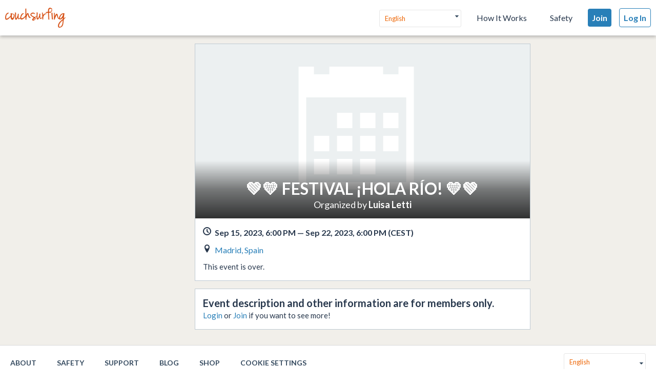

--- FILE ---
content_type: text/html; charset=utf-8
request_url: https://assets.couchsurfing.com/events/festival-hola-rio
body_size: 30413
content:
<!-- OLD LAYOUT -->
<!doctype html>
<html class="logged-out lang_en" lang="en" >

<head>
  <meta charset="utf-8" />
  <meta name="viewport" content="width=device-width, initial-scale=1.0" />
  <link rel="shortcut icon" href="//ht-assets.couchsurfing.com/assets/favicon-2d1bc6a492a3e2abf369090a290ff99b7cc6c163b9a2bef0f41cd5f4cbbe139d.ico" />
  <link rel="apple-touch-icon-precomposed" href="//ht-assets.couchsurfing.com/assets/logo-square-f75556fb4b2efdb6a75f5884ac60f99a0ba153f0dcc3c5b9dd82ff3a3669ab30.png" />
  <link rel="prefetch" href="//ht-assets.couchsurfing.com/assets/couchsurfing-6df86e20d2df548abec5cbfdedec556ca82057df5943d12bf9e154558507687c.woff">
  <link rel='canonical' href='https://www.couchsurfing.com/events/festival-hola-rio' />
  
  <meta name="apple-mobile-web-app-title" content="Couchsurfing" />
  <meta name="description" content="Couchsurfers share their homes, cities and lives in profound in meaningful ways, making travel anywhere in the world a truly social experience." />
  
  <meta property="og:locale" content="en" />
  <meta property="og:title" content="Couchsurfing" />
  <meta property="og:type" content="website" />
  <meta property="og:site_name" content="Couchsurfing" />
  <meta property="og:url" content="https://www.couchsurfing.com/" />
  <meta property="og:description" content="Couchsurfers share their homes, cities and lives in profound in meaningful ways, making travel anywhere in the world a truly social experience." />
  <meta property="og:image" content="https://ht-assets.couchsurfing.com/assets/og_image-ce15100639be7fbf07d134d33ca0b0d54f07592ab8f848a7d1aaf5a76f18c879.jpg" />
  <meta property="og:image:secure_url" content="https://ht-assets.couchsurfing.com/assets/og_image-ce15100639be7fbf07d134d33ca0b0d54f07592ab8f848a7d1aaf5a76f18c879.jpg" />
  <meta property="og:image:width" content="1200" />
  <meta property="og:image:height" content="630" />
  <meta property="og:image" content="https://ht-assets.couchsurfing.com/assets/og_image_square-90964d906b8419c85761e31cdf3c6410b45abd4d563e83bd696969e234a929b5.jpg" />
  <meta property="og:image:secure_url" content="https://ht-assets.couchsurfing.com/assets/og_image_square-90964d906b8419c85761e31cdf3c6410b45abd4d563e83bd696969e234a929b5.jpg" />
  <meta property="og:image:width" content="400" />
  <meta property="og:image:height" content="400" />
  
  <meta name="robots" content="noindex, nofollow" />
  <meta name="viewport" content="width=device-width, initial-scale=1" />

  <meta name="twitter:site" content="@Couchsurfing">
  <meta name="twitter:title" content="Couchsurfing">
  <meta name="twitter:description" content="Couchsurfers share their homes, cities and lives in profound in meaningful ways, making travel anywhere in the world a truly social experience.">
  <meta name="twitter:image" content="https://ht-assets.couchsurfing.com/assets/og_image-ce15100639be7fbf07d134d33ca0b0d54f07592ab8f848a7d1aaf5a76f18c879.jpg">
  <meta name="twitter:card" content="summary_large_image">

  <meta name="csrf-param" content="authenticity_token" />
<meta name="csrf-token" content="mWx3MdrW4JXnkp4XonPn9zinNWvg6rZYvM0G7j5-TMkgUMd7scLEeT8LmB7BCxmkcMI4NnBXoSntEGFg5o3jiw" />
  <meta name="ht-api-sig-key" content="dzd1aCpTUiNCd0Y0YUdmbnZyJFp3cWZDRjNrQEY1dnA=
">

    <script>
    var _rollbarConfig = {
      accessToken: '78ab8ee37b65496eb59387d58409aeaf',
      captureUncaught: true,
      captureUnhandledRejections: true,
      ignoredMessages: [
        "Script error.", "(unknown): Script error.", 
        "Blocked a frame with origin \"https:\/\/www\.couchsurfing\.com\" from accessing.*",
        "Uncaught TypeError: Cannot read properties of undefined (reading 'Domain')" // triggered by OneTrust Cookie consent (https://app.rollbar.com/a/couchsurfing/fix/item/Hammertime/82268#detail)
      ],
      payload: {
        environment: 'production',
        user_id: 'n/a'
      }
    };

    // Rollbar Snippet
    !function(r){function o(n){if(e[n])return e[n].exports;var t=e[n]={exports:{},id:n,loaded:!1};return r[n].call(t.exports,t,t.exports,o),t.loaded=!0,t.exports}var e={};return o.m=r,o.c=e,o.p="",o(0)}([function(r,o,e){"use strict";var n=e(1),t=e(4);_rollbarConfig=_rollbarConfig||{},_rollbarConfig.rollbarJsUrl=_rollbarConfig.rollbarJsUrl||"https://cdnjs.cloudflare.com/ajax/libs/rollbar.js/2.3.3/rollbar.min.js",_rollbarConfig.async=void 0===_rollbarConfig.async||_rollbarConfig.async;var a=n.setupShim(window,_rollbarConfig),l=t(_rollbarConfig);window.rollbar=n.Rollbar,a.loadFull(window,document,!_rollbarConfig.async,_rollbarConfig,l)},function(r,o,e){"use strict";function n(r){return function(){try{return r.apply(this,arguments)}catch(r){try{console.error("[Rollbar]: Internal error",r)}catch(r){}}}}function t(r,o){this.options=r,this._rollbarOldOnError=null;var e=s++;this.shimId=function(){return e},window&&window._rollbarShims&&(window._rollbarShims[e]={handler:o,messages:[]})}function a(r,o){var e=o.globalAlias||"Rollbar";if("object"==typeof r[e])return r[e];r._rollbarShims={},r._rollbarWrappedError=null;var t=new p(o);return n(function(){o.captureUncaught&&(t._rollbarOldOnError=r.onerror,i.captureUncaughtExceptions(r,t,!0),i.wrapGlobals(r,t,!0)),o.captureUnhandledRejections&&i.captureUnhandledRejections(r,t,!0);var n=o.autoInstrument;return o.enabled!==!1&&(void 0===n||n===!0||"object"==typeof n&&n.network)&&r.addEventListener&&(r.addEventListener("load",t.captureLoad.bind(t)),r.addEventListener("DOMContentLoaded",t.captureDomContentLoaded.bind(t))),r[e]=t,t})()}function l(r){return n(function(){var o=this,e=Array.prototype.slice.call(arguments,0),n={shim:o,method:r,args:e,ts:new Date};window._rollbarShims[this.shimId()].messages.push(n)})}var i=e(2),s=0,d=e(3),c=function(r,o){return new t(r,o)},p=d.bind(null,c);t.prototype.loadFull=function(r,o,e,t,a){var l=function(){var o;if(void 0===r._rollbarDidLoad){o=new Error("rollbar.js did not load");for(var e,n,t,l,i=0;e=r._rollbarShims[i++];)for(e=e.messages||[];n=e.shift();)for(t=n.args||[],i=0;i<t.length;++i)if(l=t[i],"function"==typeof l){l(o);break}}"function"==typeof a&&a(o)},i=!1,s=o.createElement("script"),d=o.getElementsByTagName("script")[0],c=d.parentNode;s.crossOrigin="",s.src=t.rollbarJsUrl,e||(s.async=!0),s.onload=s.onreadystatechange=n(function(){if(!(i||this.readyState&&"loaded"!==this.readyState&&"complete"!==this.readyState)){s.onload=s.onreadystatechange=null;try{c.removeChild(s)}catch(r){}i=!0,l()}}),c.insertBefore(s,d)},t.prototype.wrap=function(r,o,e){try{var n;if(n="function"==typeof o?o:function(){return o||{}},"function"!=typeof r)return r;if(r._isWrap)return r;if(!r._rollbar_wrapped&&(r._rollbar_wrapped=function(){e&&"function"==typeof e&&e.apply(this,arguments);try{return r.apply(this,arguments)}catch(e){var o=e;throw"string"==typeof o&&(o=new String(o)),o._rollbarContext=n()||{},o._rollbarContext._wrappedSource=r.toString(),window._rollbarWrappedError=o,o}},r._rollbar_wrapped._isWrap=!0,r.hasOwnProperty))for(var t in r)r.hasOwnProperty(t)&&(r._rollbar_wrapped[t]=r[t]);return r._rollbar_wrapped}catch(o){return r}};for(var u="log,debug,info,warn,warning,error,critical,global,configure,handleUncaughtException,handleUnhandledRejection,captureEvent,captureDomContentLoaded,captureLoad".split(","),f=0;f<u.length;++f)t.prototype[u[f]]=l(u[f]);r.exports={setupShim:a,Rollbar:p}},function(r,o){"use strict";function e(r,o,e){if(r){var t;"function"==typeof o._rollbarOldOnError?t=o._rollbarOldOnError:r.onerror&&!r.onerror.belongsToShim&&(t=r.onerror,o._rollbarOldOnError=t);var a=function(){var e=Array.prototype.slice.call(arguments,0);n(r,o,t,e)};a.belongsToShim=e,r.onerror=a}}function n(r,o,e,n){r._rollbarWrappedError&&(n[4]||(n[4]=r._rollbarWrappedError),n[5]||(n[5]=r._rollbarWrappedError._rollbarContext),r._rollbarWrappedError=null),o.handleUncaughtException.apply(o,n),e&&e.apply(r,n)}function t(r,o,e){if(r){"function"==typeof r._rollbarURH&&r._rollbarURH.belongsToShim&&r.removeEventListener("unhandledrejection",r._rollbarURH);var n=function(r){var e,n,t;try{e=r.reason}catch(r){e=void 0}try{n=r.promise}catch(r){n="[unhandledrejection] error getting `promise` from event"}try{t=r.detail,!e&&t&&(e=t.reason,n=t.promise)}catch(r){t="[unhandledrejection] error getting `detail` from event"}e||(e="[unhandledrejection] error getting `reason` from event"),o&&o.handleUnhandledRejection&&o.handleUnhandledRejection(e,n)};n.belongsToShim=e,r._rollbarURH=n,r.addEventListener("unhandledrejection",n)}}function a(r,o,e){if(r){var n,t,a="EventTarget,Window,Node,ApplicationCache,AudioTrackList,ChannelMergerNode,CryptoOperation,EventSource,FileReader,HTMLUnknownElement,IDBDatabase,IDBRequest,IDBTransaction,KeyOperation,MediaController,MessagePort,ModalWindow,Notification,SVGElementInstance,Screen,TextTrack,TextTrackCue,TextTrackList,WebSocket,WebSocketWorker,Worker,XMLHttpRequest,XMLHttpRequestEventTarget,XMLHttpRequestUpload".split(",");for(n=0;n<a.length;++n)t=a[n],r[t]&&r[t].prototype&&l(o,r[t].prototype,e)}}function l(r,o,e){if(o.hasOwnProperty&&o.hasOwnProperty("addEventListener")){for(var n=o.addEventListener;n._rollbarOldAdd&&n.belongsToShim;)n=n._rollbarOldAdd;var t=function(o,e,t){n.call(this,o,r.wrap(e),t)};t._rollbarOldAdd=n,t.belongsToShim=e,o.addEventListener=t;for(var a=o.removeEventListener;a._rollbarOldRemove&&a.belongsToShim;)a=a._rollbarOldRemove;var l=function(r,o,e){a.call(this,r,o&&o._rollbar_wrapped||o,e)};l._rollbarOldRemove=a,l.belongsToShim=e,o.removeEventListener=l}}r.exports={captureUncaughtExceptions:e,captureUnhandledRejections:t,wrapGlobals:a}},function(r,o){"use strict";function e(r,o){this.impl=r(o,this),this.options=o,n(e.prototype)}function n(r){for(var o=function(r){return function(){var o=Array.prototype.slice.call(arguments,0);if(this.impl[r])return this.impl[r].apply(this.impl,o)}},e="log,debug,info,warn,warning,error,critical,global,configure,handleUncaughtException,handleUnhandledRejection,_createItem,wrap,loadFull,shimId,captureEvent,captureDomContentLoaded,captureLoad".split(","),n=0;n<e.length;n++)r[e[n]]=o(e[n])}e.prototype._swapAndProcessMessages=function(r,o){this.impl=r(this.options);for(var e,n,t;e=o.shift();)n=e.method,t=e.args,this[n]&&"function"==typeof this[n]&&("captureDomContentLoaded"===n||"captureLoad"===n?this[n].apply(this,[t[0],e.ts]):this[n].apply(this,t));return this},r.exports=e},function(r,o){"use strict";r.exports=function(r){return function(o){if(!o&&!window._rollbarInitialized){r=r||{};for(var e,n,t=r.globalAlias||"Rollbar",a=window.rollbar,l=function(r){return new a(r)},i=0;e=window._rollbarShims[i++];)n||(n=e.handler),e.handler._swapAndProcessMessages(l,e.messages);window[t]=n,window._rollbarInitialized=!0}}}}]);
    // End Rollbar Snippet
  </script>

  <script type="text/javascript">
  CS_GOOGLE_ANALYTICS_ACCOUNT = 'G-WD0BNJTN1B';
  CS_AMPLITUDE_ACCOUNT = 'c331db178b6b127c461c49aba343f762';

  // add user properties
  userProperties = {};
    CS_UID = null;


  window.dataLayer = window.dataLayer || [];
  function gtag(){dataLayer.push(arguments);}
  gtag('js', new Date());
  gtag('config', CS_GOOGLE_ANALYTICS_ACCOUNT);


  (function(e,t){
    var n=e.amplitude||{_q:[],_iq:{}};
    function s(e,t){e.prototype[t]=function(){
    this._q.push([t].concat(Array.prototype.slice.call(arguments,0)));return this}}
    var o=function(){this._q=[];return this}
    ;var a=["add","append","clearAll","prepend","set","setOnce","unset"]
    ;for(var c=0;c<a.length;c++){s(o,a[c])}n.Identify=o;var u=function(){this._q=[]
    ;return this}
    ;var l=["setProductId","setQuantity","setPrice","setRevenueType","setEventProperties"]
    ;for(var p=0;p<l.length;p++){s(u,l[p])}n.Revenue=u
    ;var d=["init","logEvent","logRevenue","setUserId","setUserProperties","setOptOut","setVersionName","setDomain","setDeviceId","enableTracking","setGlobalUserProperties","identify","clearUserProperties","setGroup","logRevenueV2","regenerateDeviceId","groupIdentify","onInit","logEventWithTimestamp","logEventWithGroups","setSessionId","resetSessionId"]
    ;function v(e){function t(t){e[t]=function(){
    e._q.push([t].concat(Array.prototype.slice.call(arguments,0)))}}
    for(var n=0;n<d.length;n++){t(d[n])}}v(n);n.getInstance=function(e){
    e=(!e||e.length===0?"$default_instance":e).toLowerCase()
    ;if(!n._iq.hasOwnProperty(e)){n._iq[e]={_q:[]};v(n._iq[e])}return n._iq[e]}
    ;e.amplitude=n})(window,document);

  amplitude.init(CS_AMPLITUDE_ACCOUNT, CS_UID, { 
    apiEndpoint: 'api2.amplitude.com',
    includeUtm: true, 
    includeReferrer: true,
    logLevel: 'DISABLE'
  });
  amplitude.setVersionName('1.20250417.1715');

  </script>
</script>



  <script type="text/javascript">
WebFontConfig = {
  google: { families: ['Lato:300,400,700:latin,latin-ext'] }
};
(function() {
  var wf = document.createElement('script');
  wf.src = ('https:' === document.location.protocol ? 'https' : 'http') +
    '://ajax.googleapis.com/ajax/libs/webfont/1.6.26/webfont.js';
  wf.type = 'text/javascript';
  wf.async = 'true';
  var s = document.getElementsByTagName('script')[0];
  s.parentNode.insertBefore(wf, s);
})(); </script>


  <link rel="stylesheet" href="//ht-assets.couchsurfing.com/assets/global/global-a611cc47c46c8292e02cae2fc82095e014f4a505d2a8ffa2190193f73a9ed7f4.css" media="all" />
  <link rel="stylesheet" href="//ht-assets.couchsurfing.com/assets/application-510ce993b1f7b482392cd1c70ae9561fb3c29e4a03eca5a9d971efb205f2b411.css" media="all" />
  <link rel="stylesheet" href="//ht-assets.couchsurfing.com/assets/new_layout/new_layout-c474a3854cd4fd46a65dbd0c96711fe217c9cb575fb5693f4e5646bb2e3df270.css" media="all" />

    <script type="application/ld+json">
    {"@context":"http://schema.org","@type":"Event","name":"💚💛 FESTIVAL ¡HOLA RÍO! 💛💚","description":"💚💛 FESTIVAL ¡HOLA RÍO! 💛💚 (First in Spanish, below in English)\r\n- A lo largo del Mes de Septiembre y Octubre tendremos la oportunidad del disfrutar de un Festival muy interesante: ¡HOLA RÍO!\r\nCruzando el charco de Brasil a España, esta iniciativa traerá a la capital española la riqueza de la producción artística de Río de Janeiro, fomentando el intercambio cultural en un encuentro que pretende celebrar la diversidad de las artes y la cultura.\r\n¡Hola Rio! es fruto de la asociación entre Casa de América (Madrid), el Servicio Social de Comercio (SESC) de Río y el Gobierno del Estado de Río de Janeiro, a través de su Secretaría de Cultura y Economía Creativa. Además, cuenta con el apoyo institucional de la Embajada de Brasil en España. Se trata de un festival diseñado para reconocer e impulsar el poder creativo de ambos países a través de múltiples experiencias artísticas que conecten y transformen al público.  \r\nESTE ES EL PROGRAMA QUE PROPONEMOS:\r\n-Viernes 15 Septiembre: Concierto\r\nhttps://www.couchsurfing.com/events/concierto-brasileno-gratuito\r\n-Viernes 22 Septiembre: Danza\r\nhttps://www.couchsurfing.com/events/danza-brasilena-gratuita\r\n-Viernes 29 Septiembre: Concierto\r\nhttps://www.couchsurfing.com/events/concierto-brasileno-gratuito-madrid\r\n¡Os esperamos! (cualquier duda podéis escribirme en privado) 😉 Gracias\r\n☑️ Podéis seguir todos los eventos que organizamos en el Grupo Couchsurfing Madrid:\r\nhttps://www.couchsurfing.com/groups/welcome-to-madrid\r\n---------------------------------------\r\n💚💛 ¡HOLA RÍO! FESTIVAL 💛💚\r\n- Throughout the Month of September and October we will have the opportunity to enjoy a very interesting Festival: HELLO RÍO!\r\nCrossing the pond from Brazil to Spain, this initiative will bring the richness of the artistic production of Rio de Janeiro to the Spanish capital, promoting cultural exchange in a meeting that aims to celebrate the diversity of arts and culture.\r\nHello Rio! It is the result of the association between Casa de América (Madrid), the Social Service of Commerce (SESC) of Rio and the Government of the State of Rio de Janeiro, through its Secretariat of Culture and Creative Economy. In addition, it has the institutional support of the Brazilian Embassy in Spain. It is a festival designed to recognize and promote the creative power of both countries through multiple artistic experiences that connect and transform the public.\r\nTHIS IS THE PROGRAM WE PROPOSE:\r\n-Friday September 15: Concert\r\nhttps://www.couchsurfing.com/events/free-brazilian-concert\r\n-Friday September 22: Dance\r\nhttps://www.couchsurfing.com/events/danza-brasilena-gratuita\r\n-Friday September 29: Concert\r\nhttps://www.couchsurfing.com/events/convertir-brasileno-gratuito-madrid\r\nWe wait for you! (any questions you can write to me privately) 😉 Thank you\r\n☑️ You can follow all the events we organize at the Couchsurfing Madrid Group:\r\nhttps://www.couchsurfing.com/groups/welcome-to-madrid","eventStatus":"EventScheduled","image":"https://ht-cdn.couchsurfing.com/assets/event-picture-placeholder3.png","url":"https://www.couchsurfing.com/events/festival-hola-rio","startDate":"2023-09-22T18:00:00+02:00","endDate":"2023-09-22T18:00:00+02:00","organizer":[{"@type":"Person","name":"Luisa Letti","image":"https://s3.amazonaws.com/ht-images.couchsurfing.com/u/3431292/76db8639-f60e-4756-9392-050b6fb66547","url":"https://www.couchsurfing.com/users/3431292"}],"location":{"@type":"Place","name":"Madrid ESP","address":{"@type":"PostalAddress","addressRegion":"Madrid","addressLocality":null,"addressCountry":"ESP"},"geo":{"@type":"GeoCoordinates","latitude":40.4167047,"longitude":-3.7035825}}}
  </script>

    <script src="//ht-assets.couchsurfing.com/assets/head_guest-c462bbbd31912657207596b0f4b36fa602e45edfc006af81488c5e7ba0ab0ca6.js"></script>

  


    <script>
  (function(a, ns, cb, l) {
    l = document.createElement('link');
    l.rel = "stylesheet"
    l.type = "text/css"
    l.href = "//fast.appcues.com/appcues.css"
    l.id = 'appcues-css'
    document.getElementsByTagName('head')[0].appendChild(l);
    window[ns] = function(callback) {
      (window[ns].q = window[ns].q || []).push(callback);
      if (window[a] != null) {
        while (window[ns].q.length) {
          cb = window[ns].q.shift();
          if (typeof cb === 'function') cb();
        }
      }
    };
  })('Appcues', 'AppcuesReady');
</script>

    <script>
      AppcuesReady(function() {
        Appcues.anonymous();
      });
    </script>

<script src="//fast.appcues.com/22666.js" async defer onload="AppcuesReady()"></script>

  
  <title>💚💛 FESTIVAL ¡HOLA RÍO! 💛💚 | Madrid, Spain | Couchsurfing</title>
</head>


<body id="section_events" class='events_show lazyload application-layout'>

  <script type="text/javascript">
  var _user_id = '';
  var _session_id = '';

  var _sift = window._sift = window._sift || [];
  _sift.push(['_setAccount', '2058321eba']);
  _sift.push(['_setUserId', _user_id]);
  _sift.push(['_setSessionId', _session_id]);
  _sift.push(['_trackPageview']);

 (function() {
   function ls() {
     var e = document.createElement('script');
     e.src = 'https://cdn.siftscience.com/s.js';
     document.body.appendChild(e);
   }
   if (window.attachEvent) {
     window.attachEvent('onload', ls);
   } else {
     window.addEventListener('load', ls, false);
   }
 })();
</script>

  

  



<header class="global-header" >
  <div class="global-header-wrapper">
    <a title="Couchsurfing" class="global-header-logo mod-icon" data-toggle-close="true" data-amplitude-click="select_nav_menu" data-amplitude-properties="{&quot;menu_id&quot;:&quot;dashboard_logo&quot;}" href="/">
        <img alt="Couchsurfing logo" src="//ht-assets.couchsurfing.com/assets/logo-orange-0f7d0aed6c4bf4174f2c0f70bd7ebbb9e75b8feea0d21b03e18d8350c249048e.png" />
</a>
    <nav class="global-header-nav">

        <ul class="global-header-nav-logged-out">
          <li class="global-header-nav-list-item mod-no-mobile">
            <!-- Language dropdown -->
            <div class="select-dropdown">
              <select name="locale" id="locale" class="select-dropdown__language" data-set-locale-path="/locale" data-amplitude-click="language_click"><option selected="selected" value="en_US">English</option>
<option value="fr_FR">Français</option>
<option value="pt_BR">Português</option>
<option value="it_IT">Italiano</option>
<option value="es_ES">Español</option>
<option value="ru_RU">Русский</option>
<option value="zh_CN">中文 (简化字)</option>
<option value="pl_PL">Polski</option>
<option value="de_DE">Deutsch</option></select>
            </div>
          </li>

            <li class="global-header-nav-list-item mod-no-mobile mod-uppercase">
              <a class="global-header-link" href="https://www.couchsurfing.com/about/how-it-works">How It Works</a>
            </li>

            <li class="global-header-nav-list-item mod-no-mobile mod-uppercase">
              <a class="global-header-link" href="https://www.couchsurfing.com/about/safety">Safety</a>
            </li>

              <li class="global-header-nav-list-item">
                <a class="global-header-nav-list-logged-out-button button mod-join mod-small-min-width js-user-join" data-amplitude-click="join" data-amplitude-properties="{&quot;source&quot;:&quot;&quot;}" href="/users/sign_up?join_source=header">Join</a>
              </li>

          <li class="global-header-nav-list-item">
            <a class="global-header-nav-list-logged-out-button button mod-blue mod-outline mod-small-min-width js-user-login" data-amplitude-click="login_select" data-amplitude-properties="{&quot;source&quot;:&quot;&quot;}" href="/users/sign_in?cs_new_fe=true">Log In</a>
          </li>
        </ul>
    </nav>
  </div>
</header>
<script>
  $(document).ready(function() {
    const $warning = $('#es8-warning');
    const $closeBtn = $('#close-es8-warning');

    $closeBtn.on('click', function() {
      $warning.slideUp();
      localStorage.setItem('esWarningClosed', 'true');
    });

    try {
      new Function("async function test() {}");
    } catch (e) {
      if (!localStorage.getItem('esWarningClosed')) {
        $warning.slideDown();
      }
    }
  });
</script>
<div id="es8-warning" class="flash mod-alert" style="margin-bottom: 0; display: none;" >
  <span id="close-es8-warning" style="cursor: pointer; float: right; padding: 0 10px; ">&times;</span>
  Some features of this site may not work correctly because your browser does not support modern JavaScript. Please update your browser for the best experience.
</div>



  <script type="text/javascript">
if (window.I18n){
    window.I18n.locale = "en";
} else {
    window.I18n = { locale: "en" };
}
</script>



  


    <div class=&quot;cs-no-ads&quot; data-pjax-container>
      



<div class='cs-main' data-event-id="7945750">
  <div class='pure-g'>
    <div class='pure-u-1'>
      
    </div>

    <div class='pure-u-1 pure-u-md-20-24'>
      <div class='pure-g'>
        <div class='pure-u-1'>
          <div class='cs-column2'>
            
          </div>
        </div>

          <div class='pure-u-1 pure-u-md-8-24'>
            <div class='cs-column2'>
              
              
            </div>
          </div>

          <div class='pure-u-1 pure-u-md-16-24'>
            <div class='cs-column2'>
              <section class='cs-box'>
  <figure class='cs-image-with-text'>
      <div class='cs-event-default-image'></div>

    <figcaption>
      <h1>💚💛 FESTIVAL ¡HOLA RÍO! 💛💚</h1>
        <p class='cs-event-organizers'>Organized by <a href="/people/lululetti">Luisa Letti</a></p>
    </figcaption>
  </figure>

  <section class='cs-padding'>

    <ul class='cs-event-details'>
      <li class='cs-event-time'>
        <i class='icon icon-time'></i>
          Sep 15, 2023,  6:00 PM —
          Sep 22, 2023,  6:00 PM (CEST)

      </li>

        <li class='cs-event-location'>
          <i class='icon icon-location'></i>
            <a target="_blank" href="http://maps.google.com?q=Madrid%2C+Spain">Madrid, Spain</a>
        </li>

          <li class="cs-event-notice">
            <p>This event is over.</p>
          </li>
    </ul>
  </section>
</section>

              <section class='cs-box cs-padding'>
                  <h5>Event description and other information are for members only.</h3>
                  <p><a href="/users/sign_in">Login</a> or <a href="/users/sign_up">Join</a> if you want to see more!</p>
              </section>
            </div>
          </div>

        <div class='pure-u-1'>
          
        </div>
      </div>
    </div>

    <div class='pure-u-1 pure-u-md-4-24'>
      
    </div>
  </div>
</div>


    </div>

  
<footer class="footer js-footer flexbox">
  <div class="footer-wrap">

    <ul class="footer-links-list mod-footer-links-list-main">
      <li class="footer-links-list-item">
        <a class="footer-link" href="https://www.couchsurfing.com/about/about-us">About</a>
      </li>
      <li class="footer-links-list-item">
        <a class="footer-link" href="https://www.couchsurfing.com/about/safety">Safety</a>
      </li>
      <li class="footer-links-list-item">
        <a class="footer-link" target="_blank" href="https://support.couchsurfing.com">Support</a>
      </li>
      <li class="footer-links-list-item">
        <a class="footer-link" target="_blank" href="https://blog.couchsurfing.com/">Blog</a>
      </li>
      <li class="footer-links-list-item">
        <a class="footer-link" target="_blank" href="https://store.couchsurfing.com/">Shop</a>
      </li>
      <li class="footer-links-list-item footer-cookie-settings-link">
        <a class="footer-link js-cookie-preferences" href="#">Cookie Settings</a>
      </li>
    </ul>

    <div class="footer-language">
      <!-- Language dropdown -->
      <form action="/locale" accept-charset="UTF-8" method="post"><input type="hidden" name="authenticity_token" value="Md-j3C31H6Cut5C3AyFSRHtG4ejs7MdG87Z9OJWH_iIYeweXwbfcddrDn6FxNfHqVDeocBMjL97kRuf2FrXUSA" autocomplete="off" />
        <div class="select-dropdown">
          <select name="locale" id="locale" class="select-dropdown__language footer-language-dropdown" data-set-locale-path="/locale" data-amplitude-click="language_click"><option selected="selected" value="en_US">English</option>
<option value="fr_FR">Français</option>
<option value="pt_BR">Português</option>
<option value="it_IT">Italiano</option>
<option value="es_ES">Español</option>
<option value="ru_RU">Русский</option>
<option value="zh_CN">中文 (简化字)</option>
<option value="pl_PL">Polski</option>
<option value="de_DE">Deutsch</option></select>
        </div>
        <input type="submit" value="Change" class="change-language-button button">
</form>    </div>

    <!-- Social & Mobile Icons -->
    <div class="footer-icons">
      <section class="footer-block">
  <h3 class="footer-header">
    Connect With Us
  </h3>

  <ul class="icons-list">
    <li class="icons-list-item">
      <a class="mod-icon mod-circled mod-social mod-facebook" target="_blank" title="Facebook" href="https://facebook.com/couchsurfing">
        <span aria-hidden="true" data-icon="&#xe610;"
        class="icon mod-facebook"></span>
</a>    </li>
    <li class="icons-list-item">
      <a class="mod-icon mod-circled mod-social mod-twitter" target="_blank" title="Twitter" href="https://twitter.com/couchsurfing">
        <span aria-hidden="true" data-icon="&#xe632;"
        class="icon mod-twitter"></span>
</a>    </li>
    <li class="icons-list-item">
      <a class="mod-icon mod-circled mod-social mod-tumblr" target="_blank" title="Tumblr" href="https://couchsurfing.tumblr.com/">
        <span aria-hidden="true" data-icon="&#xe631;"
        class="icon mod-tumblr"></span>
</a>    </li>
    <li class="icons-list-item">
      <a class="mod-icon mod-circled mod-social mod-instagram" target="_blank" title="Instagram" href="https://instagram.com/couchsurfing">
        <span aria-hidden="true" data-icon="&#xe616;"
        class="icon mod-instagram"></span>
</a>    </li>
  </ul>
</section>
      <div class="footer-block mod-mobile-apps">
        <section>
          <h3 class="footer-header">
            Mobile Apps
          </h3>
          <ul class="icons-list">
            <li class="icons-list-item">
              <a target="_blank" class="mod-icon mod-circled mod-social mod-apple" title="iOS App Store" href="https://itunes.apple.com/us/app/couchsurfing/id525642917">
                <span aria-hidden="true" data-icon="&#xe63b;"
        class="icon mod-apple"></span>
</a>            </li>
            <li class="icons-list-item">
              <a target="_blank" class="mod-icon mod-circled mod-social mod-android" title="Google Play Store" href="https://play.google.com/store/apps/details?id=com.couchsurfing.mobile.android">
                <span aria-hidden="true" data-icon="&#xe63c;"
        class="icon mod-android"></span>
</a>            </li>
          </ul>
        </section>
      </div>
    </div>

    <ul class="footer-links-list mod-small">
      <li class="footer-links-list-item">
        © 1999 - 2026 Couchsurfing International, Inc.

      </li>
      <li class="footer-links-list-item">
        <a class="footer-link" href="https://www.couchsurfing.com/about/terms-of-use">Terms</a>
      </li>
      <li class="footer-links-list-item">
        <a class="footer-link" href="https://www.couchsurfing.com/about/privacy-policy">Privacy</a>
      </li>
      <li class="footer-links-list-item">
        <a class="footer-link" href="/places">Sitemap</a>
      </li>
    </ul>
  </div>
</footer>

    <!-- OneTrust Cookies Consent Notice start -->
    <script src="https://cdn.cookielaw.org/scripttemplates/otSDKStub.js" type="text/javascript" charset="UTF-8" data-domain-script="b35056db-71aa-439b-866d-75b12efcded8"></script>
    <!-- OneTrust Cookies Consent Notice end -->

  <script>
  var showMore = 'Show more',
      showLess = 'Show less';
  </script>

  <script src="//ht-assets.couchsurfing.com/assets/foot_guest-d5130a10bc7ff13027b089ffbc607e4bc71064f2d3b219a957a57e54cfaa78b9.js"></script>

      <script src="//ht-assets.couchsurfing.com/assets/page_specific/event_page-e4f2ad676669e791333061ef9f148851da8465f344a9d12aa164b63b692f4721.js"></script>


  <div id="loading"></div>
</body>
<script src="//ht-assets.couchsurfing.com/assets/global/global-10ddc5584958c59c04b560f573668cebe78d103ad669c8d391fc29faeccd66af.js"></script>

</html>
